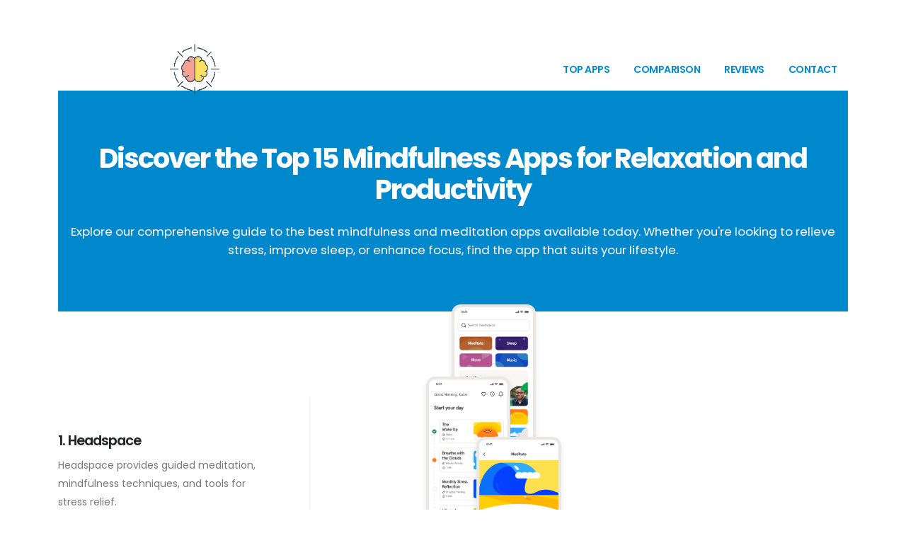

--- FILE ---
content_type: text/html; charset=utf-8
request_url: https://mindfulnessdailyapp.com/
body_size: 10645
content:
<!DOCTYPE html><html lang="en">    <head>        <!-- Basic -->        <meta charset="utf-8">           <meta name="viewport" content="width=device-width, initial-scale=1">           <title>Top 15 Mindfulness and Meditation Apps for Relaxation and Productivity</title>           <meta name="keywords" content="mindfulness apps, meditation apps, best apps for relaxation, stress relief apps, top mindfulness tools" />           <meta name="description" content="Discover the 15 best mindfulness and meditation apps for stress relief, better sleep, and personal growth. Find the perfect app for relaxation today.">           <meta name="author" content="MindfullM">        <!-- Favicon -->        <link rel="shortcut icon" href="img/favicon.png" type="image/x-icon" />        <link rel="apple-touch-icon" href="img/favicon.png">        <!-- Mobile Metas -->        <meta name="viewport" content="width=device-width, initial-scale=1, minimum-scale=1.0, shrink-to-fit=no">        <!-- Web Fonts  -->        <style type="text/css">@font-face {font-family:Poppins;font-style:normal;font-weight:300;src:url(/cf-fonts/s/poppins/5.0.11/devanagari/300/normal.woff2);unicode-range:U+0900-097F,U+1CD0-1CF9,U+200C-200D,U+20A8,U+20B9,U+25CC,U+A830-A839,U+A8E0-A8FF;font-display:swap;}@font-face {font-family:Poppins;font-style:normal;font-weight:300;src:url(/cf-fonts/s/poppins/5.0.11/latin-ext/300/normal.woff2);unicode-range:U+0100-02AF,U+0304,U+0308,U+0329,U+1E00-1E9F,U+1EF2-1EFF,U+2020,U+20A0-20AB,U+20AD-20CF,U+2113,U+2C60-2C7F,U+A720-A7FF;font-display:swap;}@font-face {font-family:Poppins;font-style:normal;font-weight:300;src:url(/cf-fonts/s/poppins/5.0.11/latin/300/normal.woff2);unicode-range:U+0000-00FF,U+0131,U+0152-0153,U+02BB-02BC,U+02C6,U+02DA,U+02DC,U+0304,U+0308,U+0329,U+2000-206F,U+2074,U+20AC,U+2122,U+2191,U+2193,U+2212,U+2215,U+FEFF,U+FFFD;font-display:swap;}@font-face {font-family:Poppins;font-style:normal;font-weight:400;src:url(/cf-fonts/s/poppins/5.0.11/latin-ext/400/normal.woff2);unicode-range:U+0100-02AF,U+0304,U+0308,U+0329,U+1E00-1E9F,U+1EF2-1EFF,U+2020,U+20A0-20AB,U+20AD-20CF,U+2113,U+2C60-2C7F,U+A720-A7FF;font-display:swap;}@font-face {font-family:Poppins;font-style:normal;font-weight:400;src:url(/cf-fonts/s/poppins/5.0.11/devanagari/400/normal.woff2);unicode-range:U+0900-097F,U+1CD0-1CF9,U+200C-200D,U+20A8,U+20B9,U+25CC,U+A830-A839,U+A8E0-A8FF;font-display:swap;}@font-face {font-family:Poppins;font-style:normal;font-weight:400;src:url(/cf-fonts/s/poppins/5.0.11/latin/400/normal.woff2);unicode-range:U+0000-00FF,U+0131,U+0152-0153,U+02BB-02BC,U+02C6,U+02DA,U+02DC,U+0304,U+0308,U+0329,U+2000-206F,U+2074,U+20AC,U+2122,U+2191,U+2193,U+2212,U+2215,U+FEFF,U+FFFD;font-display:swap;}@font-face {font-family:Poppins;font-style:normal;font-weight:500;src:url(/cf-fonts/s/poppins/5.0.11/latin/500/normal.woff2);unicode-range:U+0000-00FF,U+0131,U+0152-0153,U+02BB-02BC,U+02C6,U+02DA,U+02DC,U+0304,U+0308,U+0329,U+2000-206F,U+2074,U+20AC,U+2122,U+2191,U+2193,U+2212,U+2215,U+FEFF,U+FFFD;font-display:swap;}@font-face {font-family:Poppins;font-style:normal;font-weight:500;src:url(/cf-fonts/s/poppins/5.0.11/latin-ext/500/normal.woff2);unicode-range:U+0100-02AF,U+0304,U+0308,U+0329,U+1E00-1E9F,U+1EF2-1EFF,U+2020,U+20A0-20AB,U+20AD-20CF,U+2113,U+2C60-2C7F,U+A720-A7FF;font-display:swap;}@font-face {font-family:Poppins;font-style:normal;font-weight:500;src:url(/cf-fonts/s/poppins/5.0.11/devanagari/500/normal.woff2);unicode-range:U+0900-097F,U+1CD0-1CF9,U+200C-200D,U+20A8,U+20B9,U+25CC,U+A830-A839,U+A8E0-A8FF;font-display:swap;}@font-face {font-family:Poppins;font-style:normal;font-weight:600;src:url(/cf-fonts/s/poppins/5.0.11/latin/600/normal.woff2);unicode-range:U+0000-00FF,U+0131,U+0152-0153,U+02BB-02BC,U+02C6,U+02DA,U+02DC,U+0304,U+0308,U+0329,U+2000-206F,U+2074,U+20AC,U+2122,U+2191,U+2193,U+2212,U+2215,U+FEFF,U+FFFD;font-display:swap;}@font-face {font-family:Poppins;font-style:normal;font-weight:600;src:url(/cf-fonts/s/poppins/5.0.11/latin-ext/600/normal.woff2);unicode-range:U+0100-02AF,U+0304,U+0308,U+0329,U+1E00-1E9F,U+1EF2-1EFF,U+2020,U+20A0-20AB,U+20AD-20CF,U+2113,U+2C60-2C7F,U+A720-A7FF;font-display:swap;}@font-face {font-family:Poppins;font-style:normal;font-weight:600;src:url(/cf-fonts/s/poppins/5.0.11/devanagari/600/normal.woff2);unicode-range:U+0900-097F,U+1CD0-1CF9,U+200C-200D,U+20A8,U+20B9,U+25CC,U+A830-A839,U+A8E0-A8FF;font-display:swap;}@font-face {font-family:Poppins;font-style:normal;font-weight:700;src:url(/cf-fonts/s/poppins/5.0.11/devanagari/700/normal.woff2);unicode-range:U+0900-097F,U+1CD0-1CF9,U+200C-200D,U+20A8,U+20B9,U+25CC,U+A830-A839,U+A8E0-A8FF;font-display:swap;}@font-face {font-family:Poppins;font-style:normal;font-weight:700;src:url(/cf-fonts/s/poppins/5.0.11/latin/700/normal.woff2);unicode-range:U+0000-00FF,U+0131,U+0152-0153,U+02BB-02BC,U+02C6,U+02DA,U+02DC,U+0304,U+0308,U+0329,U+2000-206F,U+2074,U+20AC,U+2122,U+2191,U+2193,U+2212,U+2215,U+FEFF,U+FFFD;font-display:swap;}@font-face {font-family:Poppins;font-style:normal;font-weight:700;src:url(/cf-fonts/s/poppins/5.0.11/latin-ext/700/normal.woff2);unicode-range:U+0100-02AF,U+0304,U+0308,U+0329,U+1E00-1E9F,U+1EF2-1EFF,U+2020,U+20A0-20AB,U+20AD-20CF,U+2113,U+2C60-2C7F,U+A720-A7FF;font-display:swap;}@font-face {font-family:Poppins;font-style:normal;font-weight:800;src:url(/cf-fonts/s/poppins/5.0.11/latin-ext/800/normal.woff2);unicode-range:U+0100-02AF,U+0304,U+0308,U+0329,U+1E00-1E9F,U+1EF2-1EFF,U+2020,U+20A0-20AB,U+20AD-20CF,U+2113,U+2C60-2C7F,U+A720-A7FF;font-display:swap;}@font-face {font-family:Poppins;font-style:normal;font-weight:800;src:url(/cf-fonts/s/poppins/5.0.11/devanagari/800/normal.woff2);unicode-range:U+0900-097F,U+1CD0-1CF9,U+200C-200D,U+20A8,U+20B9,U+25CC,U+A830-A839,U+A8E0-A8FF;font-display:swap;}@font-face {font-family:Poppins;font-style:normal;font-weight:800;src:url(/cf-fonts/s/poppins/5.0.11/latin/800/normal.woff2);unicode-range:U+0000-00FF,U+0131,U+0152-0153,U+02BB-02BC,U+02C6,U+02DA,U+02DC,U+0304,U+0308,U+0329,U+2000-206F,U+2074,U+20AC,U+2122,U+2191,U+2193,U+2212,U+2215,U+FEFF,U+FFFD;font-display:swap;}@font-face {font-family:Shadows Into Light;font-style:normal;font-weight:400;src:url(/cf-fonts/s/shadows-into-light/5.0.18/latin/400/normal.woff2);unicode-range:U+0000-00FF,U+0131,U+0152-0153,U+02BB-02BC,U+02C6,U+02DA,U+02DC,U+0304,U+0308,U+0329,U+2000-206F,U+2074,U+20AC,U+2122,U+2191,U+2193,U+2212,U+2215,U+FEFF,U+FFFD;font-display:swap;}</style>        <!-- Vendor CSS -->        <link rel="stylesheet" href="vendor/bootstrap/css/bootstrap.min.css">        <link rel="stylesheet" href="vendor/fontawesome-free/css/all.min.css">        <link rel="stylesheet" href="vendor/animate/animate.compat.css">        <link rel="stylesheet" href="vendor/simple-line-icons/css/simple-line-icons.min.css">        <link rel="stylesheet" href="vendor/owl.carousel/assets/owl.carousel.min.css">        <link rel="stylesheet" href="vendor/owl.carousel/assets/owl.theme.default.min.css">        <link rel="stylesheet" href="vendor/magnific-popup/magnific-popup.min.css">        <!-- Theme CSS -->        <link rel="stylesheet" href="css/theme.css">        <link rel="stylesheet" href="css/theme-elements.css">        <link rel="stylesheet" href="css/theme-blog.css">        <link rel="stylesheet" href="css/theme-shop.css">        <!-- Skin CSS -->        <link id="skinCSS" rel="stylesheet" href="css/skins/default.css">        <!-- Theme Custom CSS -->        <link rel="stylesheet" href="css/custom.css">                                    <script src="vendor/jquery/jquery.min.js" type="3458fe6045dbd56cf329eab1-text/javascript"></script>            <script src="vendor/bootstrap/js/bootstrap.bundle.min.js" type="3458fe6045dbd56cf329eab1-text/javascript"></script>                        <!-- Vendor -->            <script src="vendor/plugins/js/plugins.min.js" type="3458fe6045dbd56cf329eab1-text/javascript"></script>            <!-- Theme Base, Components and Settings -->            <script src="js/theme.js" type="3458fe6045dbd56cf329eab1-text/javascript"></script>            <!-- Theme Custom -->            <script src="js/custom.js" type="3458fe6045dbd56cf329eab1-text/javascript"></script>            <!-- Theme Initialization Files -->            <script src="js/theme.init.js" type="3458fe6045dbd56cf329eab1-text/javascript"></script>        <!-- Examples -->            <script src="js/examples/examples.lightboxes.js" type="3458fe6045dbd56cf329eab1-text/javascript"></script>         <!-- JSON-LD Structured Data -->                <script type="application/ld+json">                {                  "@context": "https://schema.org",                  "@type": "Review",                  "itemReviewed": {                    "@type": "MobileApplication",                    "name": "Headspace",                    "operatingSystem": "iOS, Android"                  },                  "reviewBody": "Headspace provides guided meditation, mindfulness techniques, and tools for stress relief.",                  "reviewRating": {                    "@type": "Rating",                    "ratingValue": "4.5",                    "bestRating": "5"                  },                  "author": {                    "@type": "Person",                    "name": "MindfullM"                  }                }                </script>                </head>    <body>    <div class="body">        <header id="header" class="header-transparent header-dark" data-plugin-options="{'stickyEnabled': true, 'stickyStartAt': 100, 'stickySetTop': '-50px', 'stickyEffect': 'shrink' }" >            <div class="header-body border-0">                <div class="header-container container">                    <div class="header-row">                        <div class="header-column">                            <div class="header-logo">                                <a href="index.html">                                    <img alt="Mindful  Apps" width="75" height="75" src="img/favicon.png">                                </a>                            </div>                        </div>                        <div class="header-column justify-content-end">                            <div class="header-nav">                                <div class="header-nav-main header-nav-main-square header-nav-main-effect-1 header-nav-main-sub-effect-1">                                    <nav class="collapse">                                        <ul class="nav nav-pills" id="mainNav">                                            <li class="dropdown">                                                <a class="dropdown-item dropdown-toggle" href="#top-apps">                                                    Top Apps                                                </a>                                            </li>                                            <li class="dropdown">                                                <a class="dropdown-item dropdown-toggle" href="#comparison">                                                    Comparison                                                </a>                                            </li>                                            <li class="dropdown">                                                <a class="dropdown-item dropdown-toggle" href="#reviews">                                                    Reviews                                                </a>                                            </li>                                            <li class="dropdown">                                                <a class="dropdown-item dropdown-toggle" href="#contact">                                                    Contact                                                </a>                                            </li>                                        </ul>                                    </nav>                                </div>                                <button class="btn header-btn-collapse-nav" data-bs-toggle="collapse" data-bs-target=".header-nav-main nav">                                    <i class="fas fa-bars"></i>                                </button>                            </div>                        </div>                    </div>                </div>            </div>                    </header>    <div role="main" class="main">        <hr class="pattern tall py-3">        <div id="examples" class="container py-2">                        <section class="section section-height-3 bg-primary border-0 m-0" id="top-apps">            <div class="container text-center" >                <div class="row">                    <div class="col">                        <h1 class="text-color-light font-weight-bold text-10 mb-4">                            Discover the Top 15 Mindfulness Apps for Relaxation and Productivity                        </h1>                        <p class="text-color-light text-4 mb-0">                            Explore our comprehensive guide to the best mindfulness and meditation apps available today.                            Whether you're looking to relieve stress, improve sleep, or enhance focus, find the app that suits your lifestyle.                        </p>                    </div>                </div>            </div>        </section>            <style>            .cascading-images img {                max-width: 100%; /* Ensure the images fit within their containers */                height: 250px; /* Set a consistent height for all images */                object-fit: cover; /* Ensures images are not stretched */                border-radius: 10px; /* Optional: Adds rounded corners */                box-shadow: 0px 4px 8px rgba(0, 0, 0, 0.1); /* Optional: Subtle shadow for depth */            }        </style>        <!-- Headspace App -->        <div class="row align-items-center">            <div class="col-md-4 py-lg-5 my-lg-5 mb-4">                <div class="pe-3 pe-md-5 pb-3 pb-sm-0 py-lg-5 my-lg-4 border-right-light border-sm-none">                    <h4 class="mb-2">1. Headspace</h4>                    <p class="mb-2">Headspace provides guided meditation, mindfulness techniques, and tools for stress relief.</p>                </div>            </div>            <div class="col-sm-9 col-md-7 mx-auto">                <div class="cascading-images-wrapper">                    <div class="cascading-images position-relative">                        <img src="img/apps/headspace-explore.png"                             class="appear-animation animated fadeInUpShorter appear-animation-visible"                             alt="Headspace Explore Features"                             data-appear-animation="fadeInUpShorter"                             data-appear-animation-duration="600ms"                             data-plugin-options="{'accY': -300}">                        <div class="position-absolute w-100" style="top: 41%; left: -30%;">                            <img src="img/apps/headspace-today.png"                                 class="appear-animation animated fadeInRightShorter appear-animation-visible"                                 alt="Headspace Today Overview"                                 data-appear-animation="fadeInRightShorter"                                 data-appear-animation-delay="300"                                 data-appear-animation-duration="600ms"                                 data-plugin-options="{'accY': -300}">                        </div>                        <div class="position-absolute w-100" style="top: 75%; left: 30%;">                            <img src="img/apps/headspace-meditate.png"                                 class="appear-animation animated fadeInLeftShorter appear-animation-visible"                                 alt="Headspace Meditation Screen"                                 data-appear-animation="fadeInLeftShorter"                                 data-appear-animation-delay="600"                                 data-appear-animation-duration="600ms"                                 data-plugin-options="{'accY': -150}">                        </div>                    </div>                </div>            </div>        </div>                <div class="col">             <hr class="solid my-5">        </div>        <!-- Calm App -->        <div class="row align-items-center">            <div class="col-md-4 py-lg-5 my-lg-5 mb-4">                <div class="pe-3 pe-md-5 pb-3 pb-sm-0 py-lg-5 my-lg-4 border-right-light border-sm-none">                    <h4 class="mb-2">2. Calm</h4>                    <p class="mb-2">Calm offers relaxation and meditation resources with beautiful visuals and engaging tools.</p>                </div>            </div>            <div class="col-sm-9 col-md-7 mx-auto">                <div class="cascading-images-wrapper">                    <div class="cascading-images position-relative">                        <img src="img/apps/calm.png"                             class="appear-animation animated fadeInUpShorter appear-animation-visible"                             alt="Calm Overview"                             data-appear-animation="fadeInUpShorter"                             data-appear-animation-duration="600ms"                             data-plugin-options="{'accY': -300}">                        <div class="position-absolute w-100" style="top: 41%; left: -30%;">                            <img src="img/apps/calm-home-screen.png"                                 class="appear-animation animated fadeInRightShorter appear-animation-visible"                                 alt="Calm Home Screen"                                 data-appear-animation="fadeInRightShorter"                                 data-appear-animation-delay="300"                                 data-appear-animation-duration="600ms"                                 data-plugin-options="{'accY': -300}">                        </div>                        <div class="position-absolute w-100" style="top: 75%; left: 30%;">                            <img src="img/apps/calm-sleep.png"                                 class="appear-animation animated fadeInLeftShorter appear-animation-visible"                                 alt="Calm Sleep Features"                                 data-appear-animation="fadeInLeftShorter"                                 data-appear-animation-delay="600"                                 data-appear-animation-duration="600ms"                                 data-plugin-options="{'accY': -150}">                        </div>                    </div>                </div>            </div>        </div>        <div class="col">             <hr class="solid my-5">        </div>            <!-- Insight Timer App -->        <div class="row align-items-center">            <div class="col-md-4 py-lg-5 my-lg-5 mb-4">                <div class="pe-3 pe-md-5 pb-3 pb-sm-0 py-lg-5 my-lg-4 border-right-light border-sm-none">                    <h4 class="mb-2">3. Insight Timer</h4>                    <p class="mb-2">Insight Timer offers live meditation sessions, music for sleep, and a vast library of resources.</p>                </div>            </div>            <div class="col-sm-9 col-md-7 mx-auto">                <div class="cascading-images-wrapper">                    <div class="cascading-images position-relative">                        <img src="img/apps/insight-timer.jpg"                             class="appear-animation animated fadeInUpShorter appear-animation-visible"                             alt="Insight Timer Overview"                             data-appear-animation="fadeInUpShorter"                             data-appear-animation-duration="600ms"                             data-plugin-options="{'accY': -300}">                        <div class="position-absolute w-100" style="top: 41%; left: -30%;">                            <img src="img/apps/insight-timer-sleep.jpg"                                 class="appear-animation animated fadeInRightShorter appear-animation-visible"                                 alt="Insight Timer Sleep Features"                                 data-appear-animation="fadeInRightShorter"                                 data-appear-animation-delay="300"                                 data-appear-animation-duration="600ms"                                 data-plugin-options="{'accY': -300}">                        </div>                        <div class="position-absolute w-100" style="top: 75%; left: 30%;">                            <img src="img/apps/insight-timer-live.jpg"                                 class="appear-animation animated fadeInLeftShorter appear-animation-visible"                                 alt="Insight Timer Live Classes"                                 data-appear-animation="fadeInLeftShorter"                                 data-appear-animation-delay="600"                                 data-appear-animation-duration="600ms"                                 data-plugin-options="{'accY': -150}">                        </div>                    </div>                </div>            </div>        </div>                            </section> </div>                <div class="col">             <hr class="solid my-5">        </div>        <section class="container" id="comparison">            <h2>Comparison Table</h2>            <table class="table table-bordered table-striped">                <thead>                    <tr>                        <th>App Name</th>                        <th>Key Feature</th>                        <th>Platform</th>                        <th>Pricing</th>                    </tr>                </thead>                <tbody>                    <tr>                        <td>Headspace</td>                        <td>Guided meditations, sleep aids</td>                        <td><a href="https://apps.apple.com/app/headspace/id493145008" target="_blank">iOS</a>, <a href="https://play.google.com/store/apps/details?id=com.getsomeheadspace.android" target="_blank">Android</a></td>                        <td>$69.99/year</td>                    </tr>                    <tr>                        <td>Calm</td>                        <td>Sleep stories, focus tools</td>                        <td><a href="https://apps.apple.com/app/calm/id571800810" target="_blank">iOS</a>, <a href="https://play.google.com/store/apps/details?id=com.calm.android" target="_blank">Android</a></td>                        <td>$69.99/year</td>                    </tr>                    <tr>                        <td>Insight Timer</td>                        <td>Free meditations, music</td>                        <td><a href="https://apps.apple.com/app/insight-timer/id337472899" target="_blank">iOS</a>, <a href="https://play.google.com/store/apps/details?id=com.spotlightsix.zentimerlite2" target="_blank">Android</a></td>                        <td>Free, $60/year premium</td>                    </tr>                    <tr>                        <td>10% Happier</td>                        <td>Science-backed meditations</td>                        <td><a href="https://apps.apple.com/app/10-happier/id992210239" target="_blank">iOS</a>, <a href="https://play.google.com/store/apps/details?id=com.changecollective.tenpercenthappier" target="_blank">Android</a></td>                        <td>$99.99/year</td>                    </tr>                    <tr>                        <td>Breethe</td>                        <td>Meditations, life coaching</td>                        <td><a href="https://apps.apple.com/app/breethe/id920161006" target="_blank">iOS</a>, <a href="https://play.google.com/store/apps/details?id=com.meditationstudio.meditationstudio" target="_blank">Android</a></td>                        <td>$89.99/year</td>                    </tr>                    <tr>                        <td>Simple Habit</td>                        <td>5-minute meditations</td>                        <td><a href="https://apps.apple.com/app/simple-habit-meditation/id1093360165" target="_blank">iOS</a>, <a href="https://play.google.com/store/apps/details?id=com.simplehabit.simplehabitapp" target="_blank">Android</a></td>                        <td>$89.99/year</td>                    </tr>                    <tr>                        <td>MyLife Meditation</td>                        <td>Emotion-based meditations</td>                        <td><a href="https://apps.apple.com/app/mylife-meditation/id778848692" target="_blank">iOS</a>, <a href="https://play.google.com/store/apps/details?id=com.stopbreathethink.app" target="_blank">Android</a></td>                        <td>$58.99/year</td>                    </tr>                    <tr>                        <td>Smiling Mind</td>                        <td>Free mindfulness programs</td>                        <td><a href="https://apps.apple.com/au/app/smiling-mind/id560442518" target="_blank">iOS</a>, <a href="https://play.google.com/store/apps/details?id=com.smilingmind.app" target="_blank">Android</a></td>                        <td>Free</td>                    </tr>                    <tr>                        <td>Unplug</td>                        <td>Video meditations</td>                        <td><a href="https://apps.apple.com/us/app/unplug-meditation/id1188080269" target="_blank">iOS</a>, <a href="https://play.google.com/store/apps/details?id=com.unplugmeditation.unplug" target="_blank">Android</a></td>                        <td>$59.99/year</td>                    </tr>                    <tr>                        <td>Aura</td>                        <td>AI-driven personalization</td>                        <td><a href="https://apps.apple.com/us/app/aura-health/id1114223104" target="_blank">iOS</a>, <a href="https://play.google.com/store/apps/details?id=com.aurahealth" target="_blank">Android</a></td>                        <td>$59.99/year</td>                    </tr>                    <tr>                        <td>Buddhify</td>                        <td>Activity-based meditations</td>                        <td><a href="https://apps.apple.com/us/app/buddhify-mindfulness-meditation-on-the-go/id687421118" target="_blank">iOS</a>, <a href="https://play.google.com/store/apps/details?id=com.lvlup.buddhify" target="_blank">Android</a></td>                        <td>$30 one-time</td>                    </tr>                    <tr>                        <td>BetterSleep</td>                        <td>Sound mixer, sleep tracking</td>                        <td><a href="https://apps.apple.com/us/app/bettersleep-sleep-sounds/id1107448729" target="_blank">iOS</a>, <a href="https://play.google.com/store/apps/details?id=ipnossoft.rma.free" target="_blank">Android</a></td>                        <td>$59.99/year</td>                    </tr>                    <tr>                        <td>Waking Up</td>                        <td>Philosophical approach</td>                        <td><a href="https://apps.apple.com/us/app/waking-up-a-meditation-course/id1307736395" target="_blank">iOS</a>, <a href="https://play.google.com/store/apps/details?id=org.wakingup.android" target="_blank">Android</a></td>                        <td>$99.99/year</td>                    </tr>                    <tr>                        <td>Balance</td>                        <td>Personalized plans</td>                        <td><a href="https://apps.apple.com/us/app/balance-meditation/id1361356590" target="_blank">iOS</a>, <a href="https://play.google.com/store/apps/details?id=com.elevatelabs.geonosis" target="_blank">Android</a></td>                        <td>$69.99/year</td>                    </tr>                    <tr>                        <td>Mindfulness Coach</td>                        <td>Stress relief, resilience</td>                        <td><a href="https://apps.apple.com/us/app/mindfulness-coach/id804284729" target="_blank">iOS</a>, <a href="https://play.google.com/store/apps/details?id=gov.va.mobilehealth.ncptsd.mindfulness" target="_blank">Android</a></td>                        <td>Free</td>                    </tr>                </tbody>            </table>        </section>        <section class="container" id="reviews">            <h2>Detailed Reviews</h2>            <div class="accordion accordion-modern-status accordion-modern-status-arrow accordion-modern-status-arrow-dark" id="accordionReviews">                <!-- 1. Headspace -->                <div class="card card-default box-shadow-8">                    <div class="card-header" id="headingHeadspace">                        <h4 class="card-title m-0">                            <a class="accordion-toggle bg-light text-color-dark font-weight-bold collapsed" data-bs-toggle="collapse" data-bs-target="#collapseHeadspace" aria-expanded="false" aria-controls="collapseHeadspace">                                Headspace Review                            </a>                        </h4>                    </div>                    <div id="collapseHeadspace" class="collapse" aria-labelledby="headingHeadspace" data-bs-parent="#accordionReviews">                        <div class="card-body pt-0">                            <p><strong>Overview:</strong> Headspace is one of the most popular mindfulness apps globally, recognized for its approachable design and robust library of meditations and mindfulness content.</p>                            <h4>Features:</h4>                            <ul>                                <li>Guided Meditations: Various programs for different needs and skill levels.</li>                                <li>Sleep Stories: Narrated tales with soothing sounds to help improve sleep quality.</li>                                <li>Move Mode: Integration of physical exercise with mindfulness practice.</li>                                <li>Kids Meditations: Special content designed to help children manage emotions and relax.</li>                            </ul>                            <h4>Strengths:</h4>                            <ul>                                <li>User-friendly Interface: Easy navigation and engaging visuals.</li>                                <li>Wide Range of Options: Extensive library covering various aspects of mindfulness and mental health.</li>                                <li>High-Quality Audio: Clear, calming audio guides enhance the meditation experience.</li>                            </ul>                            <h4>Limitations:</h4>                            <ul>                                <li>Subscription Cost: Premium content requires a monthly fee.</li>                                <li>Repetitive Content: Some users may find the sessions too similar over time.</li>                            </ul>                            <h4>Conclusion:</h4>                            <p>Headspace provides a comprehensive and user-friendly platform suitable for individuals at all levels of their mindfulness journey. Despite its cost, the quality and breadth of content offer good value, making it a recommended choice for those seeking to improve their mental health and wellbeing.</p>                        </div>                    </div>                </div>                <!-- 2. Calm -->                <div class="card card-default box-shadow-8">                    <div class="card-header" id="headingCalm">                        <h4 class="card-title m-0">                            <a class="accordion-toggle bg-light text-color-dark font-weight-bold collapsed" data-bs-toggle="collapse" data-bs-target="#collapseCalm" aria-expanded="false" aria-controls="collapseCalm">                                Calm Review                            </a>                        </h4>                    </div>                    <div id="collapseCalm" class="collapse" aria-labelledby="headingCalm" data-bs-parent="#accordionReviews">                        <div class="card-body pt-0">                            <p><strong>Overview:</strong> Calm is an award-winning app designed to help users improve sleep, reduce stress, and practice mindfulness.</p>                            <h4>Features:</h4>                            <ul>                                <li>Sleep Stories: Narrated by soothing voices, including celebrities like Matthew McConaughey.</li>                                <li>Daily Calm: A new 10-minute meditation released daily.</li>                                <li>Music: Playlists and soundscapes designed for relaxation, focus, or sleep.</li>                                <li>Breathing Exercises: Tools to help reduce anxiety in real-time.</li>                            </ul>                            <h4>Strengths:</h4>                            <ul>                                <li>Sleep-Centric Features: Ideal for users struggling with insomnia or poor sleep quality.</li>                                <li>Wide Range of Content: From quick meditations to multi-day courses, Calm caters to diverse needs.</li>                                <li>Aesthetic Appeal: The app’s design and soothing visuals enhance the mindfulness experience.</li>                            </ul>                            <h4>Limitations:</h4>                            <ul>                                <li>Cost: Premium subscription is pricey, starting at $69.99 annually.</li>                                <li>Focus on Sleep: While excellent for sleep, Calm’s meditation library might feel limited for advanced users.</li>                            </ul>                            <h4>Conclusion:</h4>                            <p>Calm is perfect for individuals prioritizing relaxation and better sleep. Its polished interface and high-quality content justify its premium price, making it a worthy investment for many.</p>                        </div>                    </div>                </div>                <!-- 3. Insight Timer -->                <div class="card card-default box-shadow-8">                    <div class="card-header" id="headingInsightTimer">                        <h4 class="card-title m-0">                            <a class="accordion-toggle bg-light text-color-dark font-weight-bold collapsed" data-bs-toggle="collapse" data-bs-target="#collapseInsightTimer" aria-expanded="false" aria-controls="collapseInsightTimer">                                Insight Timer Review                            </a>                        </h4>                    </div>                    <div id="collapseInsightTimer" class="collapse" aria-labelledby="headingInsightTimer" data-bs-parent="#accordionReviews">                        <div class="card-body pt-0">                            <p><strong>Overview:</strong> Insight Timer offers the largest free meditation library available, with over 100,000 guided meditations.</p>                            <h4>Features:</h4>                            <ul>                                <li>Guided Meditations: Free sessions covering diverse topics.</li>                                <li>Timer Mode: Allows users to customize their meditation experience.</li>                                <li>Live Events: Real-time meditation sessions and discussions with experts.</li>                            </ul>                            <h4>Strengths:</h4>                            <ul>                                <li>Free Content: The majority of features are free to use.</li>                                <li>Variety: Offers a vast library catering to all skill levels.</li>                                <li>Community Engagement: Enables interaction with other users and teachers.</li>                            </ul>                            <h4>Limitations:</h4>                            <ul>                                <li>Overwhelming Choice: New users might find the extensive library daunting.</li>                                <li>Premium Features: Advanced features require a paid subscription.</li>                            </ul>                            <h4>Conclusion:</h4>                            <p>Insight Timer is ideal for users seeking variety without a financial commitment. Its extensive free offerings and community focus make it a standout option.</p>                        </div>                    </div>                </div>                            <!-- 4. 10% Happier -->            <div class="card card-default box-shadow-8">                <div class="card-header" id="headingTenPercentHappier">                    <h4 class="card-title m-0">                        <a class="accordion-toggle bg-light text-color-dark font-weight-bold collapsed" data-bs-toggle="collapse" data-bs-target="#collapseTenPercentHappier" aria-expanded="false" aria-controls="collapseTenPercentHappier">                            10% Happier Review                        </a>                    </h4>                </div>                <div id="collapseTenPercentHappier" class="collapse" aria-labelledby="headingTenPercentHappier" data-bs-parent="#accordionReviews">                    <div class="card-body pt-0">                        <p><strong>Overview:</strong> 10% Happier is a mindfulness app that takes a pragmatic approach to meditation, appealing especially to skeptics. It combines humor, science, and practicality, offering content that addresses common doubts about mindfulness practices.</p>                        <h4>Features:</h4>                        <ul>                            <li>Courses and guided meditations tailored to stress, focus, relationships, and more.</li>                            <li>Podcasts with meditation experts and celebrities sharing their mindfulness journeys.</li>                            <li>Coaching feature that allows users to ask questions and receive advice from experienced meditation teachers.</li>                        </ul>                        <h4>Strengths:</h4>                        <ul>                            <li>Perfect for meditation skeptics, with a practical, no-nonsense tone.</li>                            <li>Focus on modern life challenges, such as workplace stress and productivity.</li>                            <li>Engaging courses taught by renowned meditation teachers.</li>                        </ul>                        <h4>Limitations:</h4>                        <ul>                            <li>Less content for advanced meditators.</li>                            <li>Subscription required for full access (starting at $99.99 annually).</li>                        </ul>                        <h4>Conclusion:</h4>                        <p>10% Happier is an excellent choice for people hesitant about meditation. Its practical, humorous approach and science-backed content make it a standout app for beginners and skeptics.</p>                    </div>                </div>            </div>            <!-- 5. Breethe -->            <div class="card card-default box-shadow-8">                <div class="card-header" id="headingBreethe">                    <h4 class="card-title m-0">                        <a class="accordion-toggle bg-light text-color-dark font-weight-bold collapsed" data-bs-toggle="collapse" data-bs-target="#collapseBreethe" aria-expanded="false" aria-controls="collapseBreethe">                            Breethe Review                        </a>                    </h4>                </div>                <div id="collapseBreethe" class="collapse" aria-labelledby="headingBreethe" data-bs-parent="#accordionReviews">                    <div class="card-body pt-0">                        <p><strong>Overview:</strong> Breethe is a versatile mindfulness app designed to help users manage stress, sleep better, and lead a more mindful life. It includes guided meditations, life coaching tips, and tools for creating a healthier lifestyle.</p>                        <h4>Features:</h4>                        <ul>                            <li>Comprehensive sleep aids, including bedtime stories, soundscapes, and guided meditations.</li>                            <li>Life coaching sessions focused on stress, relationships, and self-improvement.</li>                            <li>Inspirational talks and masterclasses with expert instructors.</li>                        </ul>                        <h4>Strengths:</h4>                        <ul>                            <li>Diverse content that goes beyond meditation.</li>                            <li>User-friendly interface with well-organized categories.</li>                            <li>Practical tools for managing real-life challenges.</li>                        </ul>                        <h4>Limitations:</h4>                        <ul>                            <li>Premium subscription required for most content.</li>                            <li>Limited options for advanced meditators.</li>                        </ul>                        <h4>Conclusion:</h4>                        <p>Breethe is an excellent choice for beginners and those looking for an all-in-one wellness app. Its combination of mindfulness, sleep support, and lifestyle coaching makes it a great option for holistic self-care.</p>                    </div>                </div>            </div>            <!-- 6. Simple Habit -->            <div class="card card-default box-shadow-8">                <div class="card-header" id="headingSimpleHabit">                    <h4 class="card-title m-0">                        <a class="accordion-toggle bg-light text-color-dark font-weight-bold collapsed" data-bs-toggle="collapse" data-bs-target="#collapseSimpleHabit" aria-expanded="false" aria-controls="collapseSimpleHabit">                            Simple Habit Review                        </a>                    </h4>                </div>                <div id="collapseSimpleHabit" class="collapse" aria-labelledby="headingSimpleHabit" data-bs-parent="#accordionReviews">                    <div class="card-body pt-0">                        <p><strong>Overview:</strong> Simple Habit is designed for busy individuals who want to incorporate mindfulness into their daily lives. The app emphasizes quick meditations that can fit into any schedule, making it ideal for beginners and professionals on the go.</p>                        <h4>Features:</h4>                        <ul>                            <li>5-minute meditations designed for stress, focus, and relaxation.</li>                            <li>Specialized sessions for workplace challenges, commuting, and sleep.</li>                            <li>Offline mode for meditation on the go.</li>                        </ul>                        <h4>Strengths:</h4>                        <ul>                            <li>Short sessions tailored for busy schedules.</li>                            <li>Diverse content catering to different needs and life situations.</li>                            <li>Simple and intuitive interface.</li>                        </ul>                        <h4>Limitations:</h4>                        <ul>                            <li>Full library requires a subscription (starting at $89.99 annually).</li>                            <li>Limited depth for advanced users seeking longer or more intensive sessions.</li>                        </ul>                        <h4>Conclusion:</h4>                        <p>Simple Habit is perfect for those new to meditation or with a busy lifestyle. Its short, practical sessions help users quickly integrate mindfulness into their routines.</p>                    </div>                </div>            </div>            <!-- 7. MyLife Meditation -->            <div class="card card-default box-shadow-8">                <div class="card-header" id="headingMyLife">                    <h4 class="card-title m-0">                        <a class="accordion-toggle bg-light text-color-dark font-weight-bold collapsed" data-bs-toggle="collapse" data-bs-target="#collapseMyLife" aria-expanded="false" aria-controls="collapseMyLife">                            MyLife Meditation Review                        </a>                    </h4>                </div>                <div id="collapseMyLife" class="collapse" aria-labelledby="headingMyLife" data-bs-parent="#accordionReviews">                    <div class="card-body pt-0">                        <p><strong>Overview:</strong> MyLife Meditation focuses on personalized meditations tailored to users' emotions and moods. The app prompts users to check in with themselves before selecting guided sessions suited to their needs.</p>                        <h4>Features:</h4>                        <ul>                            <li>Daily emotional check-ins to determine suitable meditations.</li>                            <li>Wide range of guided meditations and mindfulness exercises.</li>                            <li>Content tailored for both adults and children.</li>                        </ul>                        <h4>Strengths:</h4>                        <ul>                            <li>Personalized content based on emotional states.</li>                            <li>Simple and intuitive interface for all users.</li>                            <li>Great for improving self-awareness.</li>                        </ul>                        <h4>Limitations:</h4>                        <ul>                            <li>Limited library compared to competitors.</li>                            <li>Full features require a premium subscription.</li>                        </ul>                        <h4>Conclusion:</h4>                        <p>MyLife Meditation is ideal for those looking to build mindfulness based on emotional insights. Its personalized approach makes it stand out among other apps.</p>                    </div>                </div>            </div>            <!-- 8. Smiling Mind -->            <div class="card card-default box-shadow-8">                <div class="card-header" id="headingSmilingMind">                    <h4 class="card-title m-0">                        <a class="accordion-toggle bg-light text-color-dark font-weight-bold collapsed" data-bs-toggle="collapse" data-bs-target="#collapseSmilingMind" aria-expanded="false" aria-controls="collapseSmilingMind">                            Smiling Mind Review                        </a>                    </h4>                </div>                <div id="collapseSmilingMind" class="collapse" aria-labelledby="headingSmilingMind" data-bs-parent="#accordionReviews">                    <div class="card-body pt-0">                        <p><strong>Overview:</strong> Smiling Mind is a non-profit mindfulness app designed to promote mental health and wellbeing, especially for young people. It’s widely used in schools, workplaces, and homes.</p>                        <h4>Features:</h4>                        <ul>                            <li>Mindfulness programs for children, adults, and educators.</li>                            <li>Guided meditations and stress management tools.</li>                            <li>Progress tracking for personal growth.</li>                        </ul>                        <h4>Strengths:</h4>                        <ul>                            <li>Free access to all features.</li>                            <li>Strong focus on mental health education.</li>                            <li>Content tailored to different age groups.</li>                        </ul>                        <h4>Limitations:</h4>                        <ul>                            <li>Limited diversity in meditation styles.</li>                            <li>User interface could feel outdated.</li>                        </ul>                        <h4>Conclusion:</h4>                        <p>Smiling Mind is a fantastic free resource, especially for families and educators. It’s best for users seeking mental health support with no cost barrier.</p>                    </div>                </div>            </div>            <!-- 9. Unplug -->            <div class="card card-default box-shadow-8">                <div class="card-header" id="headingUnplug">                    <h4 class="card-title m-0">                        <a class="accordion-toggle bg-light text-color-dark font-weight-bold collapsed" data-bs-toggle="collapse" data-bs-target="#collapseUnplug" aria-expanded="false" aria-controls="collapseUnplug">                            Unplug Review                        </a>                    </h4>                </div>                <div id="collapseUnplug" class="collapse" aria-labelledby="headingUnplug" data-bs-parent="#accordionReviews">                    <div class="card-body pt-0">                        <p><strong>Overview:</strong> Unplug focuses on video-based meditation sessions, offering an immersive experience led by expert instructors. It combines mindfulness practices with motivational content.</p>                        <h4>Features:</h4>                        <ul>                            <li>Video meditations on topics such as stress, sleep, and focus.</li>                            <li>Quick meditations for busy schedules.</li>                            <li>Goal tracking to monitor mindfulness progress.</li>                        </ul>                        <h4>Strengths:</h4>                        <ul>                            <li>High-quality video sessions.</li>                            <li>Easy-to-navigate interface.</li>                            <li>Great for visual learners.</li>                        </ul>                        <h4>Limitations:</h4>                        <ul>                            <li>Subscription required for most content.</li>                            <li>Limited offline functionality.</li>                        </ul>                        <h4>Conclusion:</h4>                        <p>Unplug is perfect for users who prefer guided meditations in video format. It’s a visually engaging way to practice mindfulness.</p>                    </div>                </div>            </div>            <!-- 10. Aura -->            <div class="card card-default box-shadow-8">                <div class="card-header" id="headingAura">                    <h4 class="card-title m-0">                        <a class="accordion-toggle bg-light text-color-dark font-weight-bold collapsed" data-bs-toggle="collapse" data-bs-target="#collapseAura" aria-expanded="false" aria-controls="collapseAura">                            Aura Review                        </a>                    </h4>                </div>                <div id="collapseAura" class="collapse" aria-labelledby="headingAura" data-bs-parent="#accordionReviews">                    <div class="card-body pt-0">                        <p><strong>Overview:</strong> Aura uses AI technology to provide personalized meditations and mood tracking. It’s designed to fit into busy schedules with short, impactful sessions.</p>                        <h4>Features:</h4>                        <ul>                            <li>AI-driven personalization for unique experiences.</li>                            <li>Short meditations ranging from 3 to 10 minutes.</li>                            <li>Journaling and mood tracking tools.</li>                        </ul>                        <h4>Strengths:</h4>                        <ul>                            <li>Customizable content for specific moods.</li>                            <li>Short, time-efficient sessions.</li>                            <li>Incorporates mood tracking for self-awareness.</li>                        </ul>                        <h4>Limitations:</h4>                        <ul>                            <li>Premium subscription required for full access.</li>                            <li>Limited depth for advanced meditators.</li>                        </ul>                        <h4>Conclusion:</h4>                        <p>Aura is a smart choice for users seeking personalized, quick mindfulness sessions. Its AI-powered features stand out in the crowded market.</p>                    </div>                </div>            </div>            <!-- 11. Buddhify -->            <div class="card card-default box-shadow-8">                <div class="card-header" id="headingBuddhify">                    <h4 class="card-title m-0">                        <a class="accordion-toggle bg-light text-color-dark font-weight-bold collapsed" data-bs-toggle="collapse" data-bs-target="#collapseBuddhify" aria-expanded="false" aria-controls="collapseBuddhify">                            Buddhify Review                        </a>                    </h4>                </div>                <div id="collapseBuddhify" class="collapse" aria-labelledby="headingBuddhify" data-bs-parent="#accordionReviews">                    <div class="card-body pt-0">                        <p><strong>Overview:</strong> Buddhify is designed to integrate mindfulness into daily activities, such as commuting, working, or walking. It offers practical meditations that fit seamlessly into a busy lifestyle.</p>                        <h4>Features:</h4>                        <ul>                            <li>Activity-based meditations.</li>                            <li>Offline functionality for meditating anywhere.</li>                            <li>One-time purchase, no subscription fees.</li>                        </ul>                        <h4>Strengths:</h4>                        <ul>                            <li>Cost-effective with a one-time purchase model.</li>                            <li>Focus on real-life activities.</li>                            <li>Simple, practical design.</li>                        </ul>                        <h4>Limitations:</h4>                        <ul>                            <li>Less advanced features for experienced meditators.</li>                            <li>Limited variety compared to subscription-based apps.</li>                        </ul>                        <h4>Conclusion:</h4>                        <p>Buddhify is ideal for users seeking practical meditations that integrate seamlessly into everyday life. It’s affordable and effective for casual meditators.</p>                    </div>                </div>            </div>            <!-- 12. BetterSleep -->            <div class="card card-default box-shadow-8">                <div class="card-header" id="headingBetterSleep">                    <h4 class="card-title m-0">                        <a class="accordion-toggle bg-light text-color-dark font-weight-bold collapsed" data-bs-toggle="collapse" data-bs-target="#collapseBetterSleep" aria-expanded="false" aria-controls="collapseBetterSleep">                            BetterSleep Review                        </a>                    </h4>                </div>                <div id="collapseBetterSleep" class="collapse" aria-labelledby="headingBetterSleep" data-bs-parent="#accordionReviews">                    <div class="card-body pt-0">                        <p><strong>Overview:</strong> BetterSleep focuses on improving sleep quality through a combination of soundscapes, sleep tracking, and guided meditations. It’s ideal for users struggling with insomnia or irregular sleep patterns.</p>                        <h4>Features:</h4>                        <ul>                            <li>Customizable sound mixer with nature sounds, white noise, and more.</li>                            <li>Sleep tracking and analytics.</li>                            <li>Guided meditations for relaxation and bedtime preparation.</li>                        </ul>                        <h4>Strengths:</h4>                        <ul>                            <li>Highly customizable sound options.</li>                            <li>Focuses specifically on sleep-related issues.</li>                            <li>Intuitive interface with easy-to-use features.</li>                        </ul>                        <h4>Limitations:</h4>                        <ul>                            <li>Subscription required for premium content.</li>                            <li>Limited features beyond sleep support.</li>                        </ul>                        <h4>Conclusion:</h4>                        <p>BetterSleep is a great app for anyone looking to improve their sleep. Its focus on relaxation and analytics makes it a valuable tool for better rest.</p>                    </div>                </div>            </div>            <!-- 13. Waking Up -->            <div class="card card-default box-shadow-8">                <div class="card-header" id="headingWakingUp">                    <h4 class="card-title m-0">                        <a class="accordion-toggle bg-light text-color-dark font-weight-bold collapsed" data-bs-toggle="collapse" data-bs-target="#collapseWakingUp" aria-expanded="false" aria-controls="collapseWakingUp">                            Waking Up Review                        </a>                    </h4>                </div>                <div id="collapseWakingUp" class="collapse" aria-labelledby="headingWakingUp" data-bs-parent="#accordionReviews">                    <div class="card-body pt-0">                        <p><strong>Overview:</strong> Waking Up, created by neuroscientist Sam Harris, provides a unique blend of mindfulness meditation and philosophical insights. The app encourages users to explore the deeper aspects of consciousness and self-awareness.</p>                        <h4>Features:</h4>                        <ul>                            <li>Guided meditations and daily practices.</li>                            <li>Theoretical lessons on consciousness and philosophy.</li>                            <li>Conversations and interviews with experts.</li>                        </ul>                        <h4>Strengths:</h4>                        <ul>                            <li>Insightful content beyond standard meditation.</li>                            <li>Combination of mindfulness and philosophy.</li>                            <li>Excellent for deep thinkers and experienced meditators.</li>                        </ul>                        <h4>Limitations:</h4>                        <ul>                            <li>Higher subscription cost compared to similar apps.</li>                            <li>Not ideal for casual users seeking simple meditations.</li>                        </ul>                        <h4>Conclusion:</h4>                        <p>Waking Up is perfect for users looking for a thoughtful, in-depth approach to mindfulness and self-discovery. It’s ideal for those interested in the intersection of meditation and philosophy.</p>                    </div>                </div>            </div>            <!-- 14. Balance -->            <div class="card card-default box-shadow-8">                <div class="card-header" id="headingBalance">                    <h4 class="card-title m-0">                        <a class="accordion-toggle bg-light text-color-dark font-weight-bold collapsed" data-bs-toggle="collapse" data-bs-target="#collapseBalance" aria-expanded="false" aria-controls="collapseBalance">                            Balance Review                        </a>                    </h4>                </div>                <div id="collapseBalance" class="collapse" aria-labelledby="headingBalance" data-bs-parent="#accordionReviews">                    <div class="card-body pt-0">                        <p><strong>Overview:</strong> Balance offers personalized meditation plans based on user preferences and goals. The app adapts over time, making it a dynamic mindfulness tool tailored to individual needs.</p>                        <h4>Features:</h4>                        <ul>                            <li>Personalized meditation plans.</li>                            <li>Focus sessions for stress, anxiety, and sleep.</li>                            <li>Breathing exercises and progress tracking.</li>                        </ul>                        <h4>Strengths:</h4>                        <ul>                            <li>Highly adaptive and personalized content.</li>                            <li>Simple and beginner-friendly interface.</li>                            <li>First-year free trial for new users.</li>                        </ul>                        <h4>Limitations:</h4>                        <ul>                            <li>Limited features for advanced users.</li>                            <li>Subscription required after the free trial.</li>                        </ul>                        <h4>Conclusion:</h4>                        <p>Balance is an excellent choice for beginners seeking a personalized mindfulness experience. Its adaptive nature ensures users receive relevant, impactful content.</p>                    </div>                </div>            </div>            <!-- 15. Mindfulness Coach -->            <div class="card card-default box-shadow-8">                <div class="card-header" id="headingMindfulnessCoach">                    <h4 class="card-title m-0">                        <a class="accordion-toggle bg-light text-color-dark font-weight-bold collapsed" data-bs-toggle="collapse" data-bs-target="#collapseMindfulnessCoach" aria-expanded="false" aria-controls="collapseMindfulnessCoach">                            Mindfulness Coach Review                        </a>                    </h4>                </div>                <div id="collapseMindfulnessCoach" class="collapse" aria-labelledby="headingMindfulnessCoach" data-bs-parent="#accordionReviews">                    <div class="card-body pt-0">                        <p><strong>Overview:</strong> Mindfulness Coach is a free app created by the U.S. Department of Veterans Affairs. It’s designed to help users build mindfulness skills, reduce stress, and increase resilience.</p>                        <h4>Features:</h4>                        <ul>                            <li>Guided mindfulness practices for beginners.</li>                            <li>Progress tracking and self-assessment tools.</li>                            <li>Educational resources on mindfulness techniques.</li>                        </ul>                        <h4>Strengths:</h4>                        <ul>                            <li>Completely free with no hidden costs.</li>                            <li>Simple, no-frills interface.</li>                            <li>Designed with input from mental health professionals.</li>                        </ul>                        <h4>Limitations:</h4>                        <ul>                            <li>Limited variety compared to premium apps.</li>                            <li>Focuses primarily on beginners.</li>                        </ul>                        <h4>Conclusion:</h4>                        <p>Mindfulness Coach is a fantastic free resource for anyone new to mindfulness. Its focus on stress relief and resilience makes it especially valuable for veterans and those facing high-pressure situations.</p>                    </div>                </div>            </div>        </section>    </div>    </div>    <script src="/cdn-cgi/scripts/7d0fa10a/cloudflare-static/rocket-loader.min.js" data-cf-settings="3458fe6045dbd56cf329eab1-|49" defer></script><script defer src="https://static.cloudflareinsights.com/beacon.min.js/vcd15cbe7772f49c399c6a5babf22c1241717689176015" integrity="sha512-ZpsOmlRQV6y907TI0dKBHq9Md29nnaEIPlkf84rnaERnq6zvWvPUqr2ft8M1aS28oN72PdrCzSjY4U6VaAw1EQ==" data-cf-beacon='{"version":"2024.11.0","token":"3c680363dfeb4aab9b4b30e7217cd4b4","r":1,"server_timing":{"name":{"cfCacheStatus":true,"cfEdge":true,"cfExtPri":true,"cfL4":true,"cfOrigin":true,"cfSpeedBrain":true},"location_startswith":null}}' crossorigin="anonymous"></script>
</body>        <footer class="bg-dark text-light py-4">        <div class="container">            <div class="row">                <!-- Footer Navigation -->                <div class="col-md-4">                    <h5 class="text-light">Quick Links</h5>                    <ul class="list-unstyled">                        <li><a href="#top-apps" class="text-light">Top Apps</a></li>                        <li><a href="#comparison" class="text-light">Comparison</a></li>                        <li><a href="#reviews" class="text-light">Reviews</a></li>                        <li><a href="#contact" class="text-light">Contact</a></li>                    </ul>                </div>                                <!-- Contact Info -->                <section id="contact">                <div class="col-md-4">                    <h5 class="text-light">Contact Us</h5>                    <p>Email: <a href="/cdn-cgi/l/email-protection" class="__cf_email__" data-cfemail="bbc8cecbcbd4c9cffbd6d2d5dfddced7d7d5dec8c8dfdad2d7c2dacbcb95d8d4d6">[email&#160;protected]</a></p>                    <p>Location: London, UK</p>                </div>                </section>                <!-- Social Media -->                <div class="col-md-4">                    <h5 class="text-light">Follow Us</h5>                    <a href="#" class="text-light me-2"><i class="fab fa-facebook"></i></a>                    <a href="#" class="text-light me-2"><i class="fab fa-twitter"></i></a>                    <a href="#" class="text-light me-2"><i class="fab fa-instagram"></i></a>                </div>            </div>            <!-- Footer Bottom -->            <div class="row mt-4">                <div class="col text-center">                    <p class="mb-0">© 2024 MindfullM. All Rights Reserved.</p>                </div>            </div>        </div>    </footer>    <script data-cfasync="false" src="/cdn-cgi/scripts/5c5dd728/cloudflare-static/email-decode.min.js"></script></html>

--- FILE ---
content_type: application/x-javascript
request_url: https://mindfulnessdailyapp.com/js/examples/examples.lightboxes.js
body_size: 104
content:
/*
Name: 			Elements - Lightboxes - Examples
Written by: 	Okler Themes - (http://www.okler.net)
Theme Version:	12.0.0
*/

(($ => {
    /*
	Popup with video or map
	*/
    theme.fn.execOnceTroughEvent( $('.popup-youtube, .popup-vimeo, .popup-gmaps'), 'mouseover.trigger.iframe.lightbox', function(){
		$(this).magnificPopup({
			type: 'iframe',
			mainClass: 'mfp-fade',
			removalDelay: 160,
			preloader: false,

			fixedContentPos: false
		});
	});

    /*
	Dialog with CSS animation
	*/
    theme.fn.execOnceTroughEvent( $('.popup-with-zoom-anim'), 'mouseover.trigger.zoom.lightbox', function(){
		$(this).magnificPopup({
			type: 'inline',

			fixedContentPos: false,
			fixedBgPos: true,

			overflowY: 'auto',

			closeBtnInside: true,
			preloader: false,

			midClick: true,
			removalDelay: 300,
			mainClass: 'my-mfp-zoom-in'
		});
	});

    theme.fn.execOnceTroughEvent( $('.popup-with-move-anim'), 'mouseover.trigger.slide.lightbox', function(){
		$(this).magnificPopup({
			type: 'inline',

			fixedContentPos: false,
			fixedBgPos: true,

			overflowY: 'auto',

			closeBtnInside: true,
			preloader: false,

			midClick: true,
			removalDelay: 300,
			mainClass: 'my-mfp-slide-bottom'
		});
	});

    /*
	Form
	*/
    theme.fn.execOnceTroughEvent( $('.popup-with-form'), 'mouseover.trigger.form.lightbox', function(){
		$(this).magnificPopup({
			type: 'inline',
			preloader: false,
			focus: '#name',
			callbacks: {
				open() {
					$('html').addClass('lightbox-opened');
				},
				close() {
					$('html').removeClass('lightbox-opened');
				}
			}
		});
	});

    /*
	Ajax
	*/
    theme.fn.execOnceTroughEvent( $('.simple-ajax-popup'), 'mouseover.trigger.ajax.lightbox', function(){
		$(this).magnificPopup({
			type: 'ajax',
			callbacks: {
				open() {
					$('html').addClass('lightbox-opened');
				},
				close() {
					$('html').removeClass('lightbox-opened');
				}
			}
		});
	});
})).apply( this, [ jQuery ]);